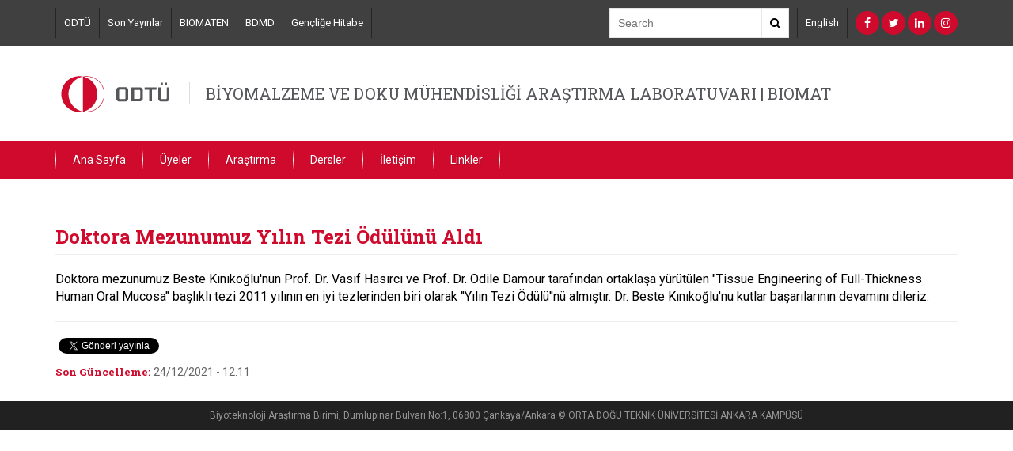

--- FILE ---
content_type: text/html; charset=utf-8
request_url: https://biomat.metu.edu.tr/tr/duyuru/doktora-mezunumuz-yilin-tezi-odulunu-aldi
body_size: 4759
content:
<!DOCTYPE html>
<html lang="tr" dir="ltr" prefix="content: http://purl.org/rss/1.0/modules/content/ dc: http://purl.org/dc/terms/ foaf: http://xmlns.com/foaf/0.1/ og: http://ogp.me/ns# rdfs: http://www.w3.org/2000/01/rdf-schema# sioc: http://rdfs.org/sioc/ns# sioct: http://rdfs.org/sioc/types# skos: http://www.w3.org/2004/02/skos/core# xsd: http://www.w3.org/2001/XMLSchema#">
<head>
  <link rel="profile" href="http://www.w3.org/1999/xhtml/vocab" />
  <meta name="viewport" content="width=device-width, initial-scale=1.0">
  <meta http-equiv="Content-Type" content="text/html; charset=utf-8" />
<meta name="Generator" content="Drupal 7 (http://drupal.org)" />
<link rel="canonical" href="/tr/duyuru/doktora-mezunumuz-yilin-tezi-odulunu-aldi" />
<link rel="shortlink" href="/tr/node/46" />
<link rel="shortcut icon" href="https://biomat.metu.edu.tr/sites/all/themes/birim2017/favicon.ico" type="image/vnd.microsoft.icon" />
  <title>Doktora Mezunumuz Yılın Tezi Ödülünü Aldı | BİYOMALZEME VE DOKU MÜHENDİSLİĞİ ARAŞTIRMA LABORATUVARI   |   BIOMAT</title>
  <style>
@import url("https://biomat.metu.edu.tr/modules/system/system.base.css?sni1pp");
</style>
<style>
@import url("https://biomat.metu.edu.tr/sites/all/modules/calendar/css/calendar_multiday.css?sni1pp");
@import url("https://biomat.metu.edu.tr/modules/field/theme/field.css?sni1pp");
@import url("https://biomat.metu.edu.tr/modules/node/node.css?sni1pp");
@import url("https://biomat.metu.edu.tr/sites/all/modules/views/css/views.css?sni1pp");
</style>
<style>
@import url("https://biomat.metu.edu.tr/sites/all/modules/ctools/css/ctools.css?sni1pp");
@import url("https://biomat.metu.edu.tr/sites/all/modules/panels/css/panels.css?sni1pp");
@import url("https://biomat.metu.edu.tr/modules/locale/locale.css?sni1pp");
</style>
<link type="text/css" rel="stylesheet" href="https://cdn.jsdelivr.net/npm/bootstrap@3.3.7/dist/css/bootstrap.css" media="all" />
<link type="text/css" rel="stylesheet" href="https://cdn.jsdelivr.net/npm/@unicorn-fail/drupal-bootstrap-styles@0.0.2/dist/3.3.1/7.x-3.x/drupal-bootstrap.css" media="all" />
<style>
@import url("https://biomat.metu.edu.tr/sites/all/themes/birim2017/css/bootstrap.min.css?sni1pp");
@import url("https://biomat.metu.edu.tr/sites/all/themes/birim2017/css/ReadSpeakerColorSkin.css?sni1pp");
@import url("https://biomat.metu.edu.tr/sites/all/themes/birim2017/css/font-awesome.min.css?sni1pp");
@import url("https://biomat.metu.edu.tr/sites/all/themes/birim2017/assets/toolkit/styles/toolkit.css?sni1pp");
@import url("https://biomat.metu.edu.tr/sites/all/themes/birim2017/css/custom.css?sni1pp");
</style>
  <link href="https://fonts.googleapis.com/css?family=Roboto+Slab:100,300,400,700|Roboto:100,100i,300,300i,400,400i,500,500i,700,700i,900,900i&subset=latin-ext" rel="stylesheet">
  <!-- HTML5 element support for IE6-8 -->
  <!--[if lt IE 9]>
    <script src="https://cdn.jsdelivr.net/html5shiv/3.7.3/html5shiv-printshiv.min.js"></script>
  <![endif]-->
  <script src="https://biomat.metu.edu.tr/sites/all/modules/jquery_update/replace/jquery/2.2/jquery.min.js?v=2.2.4"></script>
<script src="https://biomat.metu.edu.tr/misc/jquery-extend-3.4.0.js?v=2.2.4"></script>
<script src="https://biomat.metu.edu.tr/misc/jquery-html-prefilter-3.5.0-backport.js?v=2.2.4"></script>
<script src="https://biomat.metu.edu.tr/misc/jquery.once.js?v=1.2"></script>
<script src="https://biomat.metu.edu.tr/misc/drupal.js?sni1pp"></script>
<script src="https://biomat.metu.edu.tr/sites/all/modules/jquery_update/js/jquery_browser.js?v=0.0.1"></script>
<script src="https://cdn.jsdelivr.net/npm/bootstrap@3.3.7/dist/js/bootstrap.js"></script>
<script src="https://biomat.metu.edu.tr/sites/all/themes/birim2017/assets/toolkit/scripts/toolkit.js?sni1pp"></script>
<script>jQuery.extend(Drupal.settings, {"basePath":"\/","pathPrefix":"tr\/","setHasJsCookie":0,"ajaxPageState":{"theme":"birim2017","theme_token":"upynbBUhNL04higrSpf30cU3TJ-VMT-RJFSiBKnwFDQ","js":{"sites\/all\/themes\/bootstrap\/js\/bootstrap.js":1,"sites\/all\/modules\/jquery_update\/replace\/jquery\/2.2\/jquery.min.js":1,"misc\/jquery-extend-3.4.0.js":1,"misc\/jquery-html-prefilter-3.5.0-backport.js":1,"misc\/jquery.once.js":1,"misc\/drupal.js":1,"sites\/all\/modules\/jquery_update\/js\/jquery_browser.js":1,"https:\/\/cdn.jsdelivr.net\/npm\/bootstrap@3.3.7\/dist\/js\/bootstrap.js":1,"sites\/all\/themes\/birim2017\/assets\/toolkit\/scripts\/toolkit.js":1},"css":{"modules\/system\/system.base.css":1,"sites\/all\/modules\/calendar\/css\/calendar_multiday.css":1,"modules\/field\/theme\/field.css":1,"modules\/node\/node.css":1,"sites\/all\/modules\/views\/css\/views.css":1,"sites\/all\/modules\/ctools\/css\/ctools.css":1,"sites\/all\/modules\/panels\/css\/panels.css":1,"modules\/locale\/locale.css":1,"https:\/\/cdn.jsdelivr.net\/npm\/bootstrap@3.3.7\/dist\/css\/bootstrap.css":1,"https:\/\/cdn.jsdelivr.net\/npm\/@unicorn-fail\/drupal-bootstrap-styles@0.0.2\/dist\/3.3.1\/7.x-3.x\/drupal-bootstrap.css":1,"sites\/all\/themes\/birim2017\/css\/bootstrap.min.css":1,"sites\/all\/themes\/birim2017\/css\/ReadSpeakerColorSkin.css":1,"sites\/all\/themes\/birim2017\/css\/font-awesome.min.css":1,"sites\/all\/themes\/birim2017\/assets\/toolkit\/styles\/toolkit.css":1,"sites\/all\/themes\/birim2017\/css\/custom.css":1}},"bootstrap":{"anchorsFix":"0","anchorsSmoothScrolling":"0","formHasError":1,"popoverEnabled":1,"popoverOptions":{"animation":1,"html":0,"placement":"right","selector":"","trigger":"click","triggerAutoclose":1,"title":"","content":"","delay":0,"container":"body"},"tooltipEnabled":1,"tooltipOptions":{"animation":1,"html":0,"placement":"auto left","selector":"","trigger":"hover focus","delay":0,"container":"body"}}});</script>
<script type="text/javascript">

  var _gaq = _gaq || [];
  _gaq.push(['_setAccount', 'UA-6285501-9']);
  _gaq.push(['_trackPageview']);

  (function() {
    var ga = document.createElement('script'); ga.type = 'text/javascript'; ga.async = true;
    ga.src = ('https:' == document.location.protocol ? 'https://ssl' : 'http://www') + '.google-analytics.com/ga.js';
    var s = document.getElementsByTagName('script')[0]; s.parentNode.insertBefore(ga, s);
  })();

</script>

</head>
<body class="html not-front not-logged-in no-sidebars page-node page-node- page-node-46 node-type-announcements i18n-tr">
  <div id="skip-link">
    <a href="#main-content" class="element-invisible element-focusable">Skip to main content</a>
  </div>

<header class="header-menu dark-back">
	<div class="container">
	<div class="header-top">
		<div class="links">
        	<section id="block-menu-menu-top-navigation" class="block block-menu clearfix">

      
  <a href="http://metu.edu.tr/tr" target="_blank">ODTÜ</a><a href="https://biomat.metu.edu.tr/tr/son-yayinlar">Son Yayınlar</a><a href="https://biomaten.metu.edu.tr/tr">BIOMATEN</a><a href="https://www.biyomalzeme.org.tr">BDMD</a><a href="https://biomat.metu.edu.tr/tr/genclige-hitabe">Gençliğe Hitabe</a>
</section>
		</div>
		<div class="search">
			<div class="search-box">
            	<form action="//www.google.com/cse" method="get">
                <input  type="hidden" name="cx" value="011418946324636299173:hhf9vqnjr6a" />
     		    <input  type="hidden" name="ie" value="utf-8" />
				<input type="text" name="q" class="text-input" placeholder="Search" />
				<button class="search-button"><i class="fa fa-search" aria-hidden="true"></i></button>
                </form>
			</div>
		</div>
		<div class="lang">
        	<section id="block-menu-menu-language-switcher-custom" class="block block-menu clearfix">

      
  <a href="//biomat.metu.edu.tr/en">English</a>
</section>
		</div>

		<div class="social">
			<section id="block-menu-menu-social-networks" class="block block-menu clearfix">

      
  <a href="https://www.facebook.com/BIOMATEN-581098008590525/timeline/" class="fa fa-facebook" target="_blank"></a><a href="https://twitter.com/BIOMATEN" class="fa fa-twitter" target="_blank"></a><a href="https://www.linkedin.com/company/biomaten-center-of-excellence-in-biomaterials-and-tissue-enginnering/about/" class="fa fa-linkedin" target="_blank"></a><a href="https://www.instagram.com/metu_biomaten/" class="fa fa-instagram" target="_blank"></a>
</section>
		</div>
	</div><!--end header-top-->
    </div><!--end container-->
</header>

    <header class="header-menu" id="logo-header">
	<div class="container">
	<div class="header-middle">
		        	<a href="/tr"><img src="/sites/all/themes/birim2017/assets/toolkit/images/odtu1.svg" /></a>
        		<span class="department-name"><a href="/tr">BİYOMALZEME VE DOKU MÜHENDİSLİĞİ ARAŞTIRMA LABORATUVARI   |   BIOMAT</a></span>
	</div><!--end header-middle-->
    </div><!--end container-->
</header>


<header class="header-menu red-back">
	<div class="container">
    	<nav id="menu">
    	 	<label for="tm" id="toggle-menu">Menu <span class="drop-icon">▾</span></label><input type="checkbox" id="tm"><ul class="main-menu clearfix"><li class="first leaf"><a href="/tr">Ana Sayfa</a></li>
<li class="expanded"><a class="nolink" tabindex="0">Üyeler <label title="Toggle Drop-down" class="drop-icon" for="651">▾</label></a><input type="checkbox" id="651" class="tik"><ul class="sub-menu"><li class="first collapsed"><a href="/tr/akademik">Akademik</a></li>
<li class="leaf"><a href="/tr/doktora-sonrasi-arastirmacilar">Doktora Sonrası Araştırmacılar</a></li>
<li class="leaf"><a href="/tr/doktora-ogrencileri">Doktora Öğrencileri</a></li>
<li class="leaf"><a href="/tr/yuksek-lisans-ogrencileri-0">Yüksek Lisans Öğrencileri</a></li>
<li class="leaf"><a href="/tr/lisans-ogrencileri">Lisans Öğrencileri</a></li>
<li class="leaf"><a href="/tr/idari-kadro">İdari Kadro</a></li>
<li class="last expanded"><a class="nolink" tabindex="0">Mezunlar <label title="Toggle Drop-down" class="drop-icon" for="723">▾</label></a><input type="checkbox" id="723"><ul class="sub-menu"><li class="first leaf"><a href="/tr/misafir-arastirmacilar">Misafir Araştırmacılar</a></li>
<li class="leaf"><a href="/tr/doktora-sonrasi-arastirmacilar-0">Doktora Sonrası Araştırmacılar</a></li>
<li class="leaf"><a href="/tr/doktora">Doktora</a></li>
<li class="leaf"><a href="/tr/yuksek-lisans">Yüksek Lisans</a></li>
<li class="leaf"><a href="/tr/lisans">Lisans</a></li>
<li class="last leaf"><a href="/tr/idari-kadro-0">İdari Kadro</a></li>
</ul></li>
</ul></li>
<li class="leaf"><a href="/tr/arastirma">Araştırma</a></li>
<li class="leaf"><a href="/tr/dersler">Dersler</a></li>
<li class="leaf"><a href="/tr/iletisim">İletişim</a></li>
<li class="last leaf"><a href="/tr/linkler">Linkler</a></li>
</ul>        </nav>
	</div><!--end container-->
</header>

<div class="main-container container">
  <div class="row">

    
    <section class="col-sm-12">
                  <a id="main-content"></a>
                    <h2 class="page-header">Doktora Mezunumuz Yılın Tezi Ödülünü Aldı</h2>
                                                        
        <div class="region region-content">
    <section id="block-system-main" class="block block-system clearfix">

      
  <div >
	     <div class="row">
      <div class="col-md-12">
	        <div id="maincontent">
            <div class="panel-pane pane-block pane-locale-language"  >
  
      
  
  <div class="pane-content">
    <ul class="language-switcher-locale-url"><li class="en first"><span class="language-link locale-untranslated" xml:lang="en">English</span></li>
<li class="tr last active"><a href="/tr/duyuru/doktora-mezunumuz-yilin-tezi-odulunu-aldi" class="language-link active" xml:lang="tr">Türkçe</a></li>
</ul>  </div>

  
  </div>
<div class="panel-separator"></div><div class="panel-pane pane-entity-field pane-node-body"  >
  
      
  
  <div class="pane-content">
    <div class="field field-name-body field-type-text-with-summary field-label-hidden"><div class="field-items"><div class="field-item even" property="content:encoded"><p>Doktora mezunumuz Beste Kınıkoğlu'nun Prof. Dr. Vasıf Hasırcı ve Prof. Dr. Odile Damour tarafından ortaklaşa yürütülen "Tissue Engineering of Full-Thickness Human Oral Mucosa" başlıklı tezi 2011 yılının en iyi tezlerinden biri olarak ''Yılın Tezi Ödülü''nü almıştır. Dr. Beste Kınıkoğlu'nu kutlar başarılarının devamını dileriz.</p>
</div></div></div>  </div>

  
  </div>
        </div>
                 	<div class="details"><hr>
     		<div class="panel-pane pane-block pane-block-2"  >
  
      
  
  <div class="pane-content">
    
<div class="share-links">
<div class="fb-share-button" data-href="/tr/duyuru/doktora-mezunumuz-yilin-tezi-odulunu-aldi" data-layout="button" data-size="small" data-mobile-iframe="true"><a class="fb-xfbml-parse-ignore" target="_blank" href="https://www.facebook.com/sharer/sharer.php?u=https%253A%252F%252Fdevelopers.facebook.com%252Fdocs%252Fplugins%252F%26amp%3Bsrc%3Dsdkpreparse">Share</a></div>
<a class="twitter-share-button"
  href="https%3A%2F%2Ftwitter.com%2Fshare"
  data-url="http://biomat.metu.edu.tr/tr/duyuru/doktora-mezunumuz-yilin-tezi-odulunu-aldi"
  data-via="metu_odtu">
Tweet
</a>
</div>  </div>

  
  </div>
<div class="panel-separator"></div><div class="panel-pane pane-node-updated"  >
  
        <h5 class="pane-title">
      Son Güncelleme:    </h5>
    
  
  <div class="pane-content">
    24/12/2021 - 12:11  </div>

  
  </div>
        </div>
    	</div><!--end col-md-12-->
    </div><!--end row-->


</div><!--end basc-page-->
<div style="clear:both"></div>



</section>
  </div>
    </section>

    
  </div>
</div>

  <div class="bottom-footer">
      <div class="region region-footer">
    <section id="block-block-1" class="block block-block clearfix">

      
  <p>Biyoteknoloji Araştırma Birimi, Dumlupınar Bulvarı No:1, 06800 Çankaya/Ankara © ORTA DOĞU TEKNİK ÜNİVERSİTESİ ANKARA KAMPÜSÜ</p>

</section>
  </div>
  </div>
  <script src="https://biomat.metu.edu.tr/sites/all/themes/bootstrap/js/bootstrap.js?sni1pp"></script>
  
<div id="fb-root"></div>
<script>(function(d, s, id) {
  var js, fjs = d.getElementsByTagName(s)[0];
  if (d.getElementById(id)) return;
  js = d.createElement(s); js.id = id;
  js.src = "//connect.facebook.net/en_GB/sdk.js#xfbml=1&version=v2.8";
  fjs.parentNode.insertBefore(js, fjs);
}(document, 'script', 'facebook-jssdk'));</script>


<script>window.twttr = (function(d, s, id) {
  var js, fjs = d.getElementsByTagName(s)[0],
    t = window.twttr || {};
  if (d.getElementById(id)) return t;
  js = d.createElement(s);
  js.id = id;
  js.src = "https://platform.twitter.com/widgets.js";
  fjs.parentNode.insertBefore(js, fjs);

  t._e = [];
  t.ready = function(f) {
    t._e.push(f);
  };

  return t;
}(document, "script", "twitter-wjs"));</script>  
</body>
</html>
